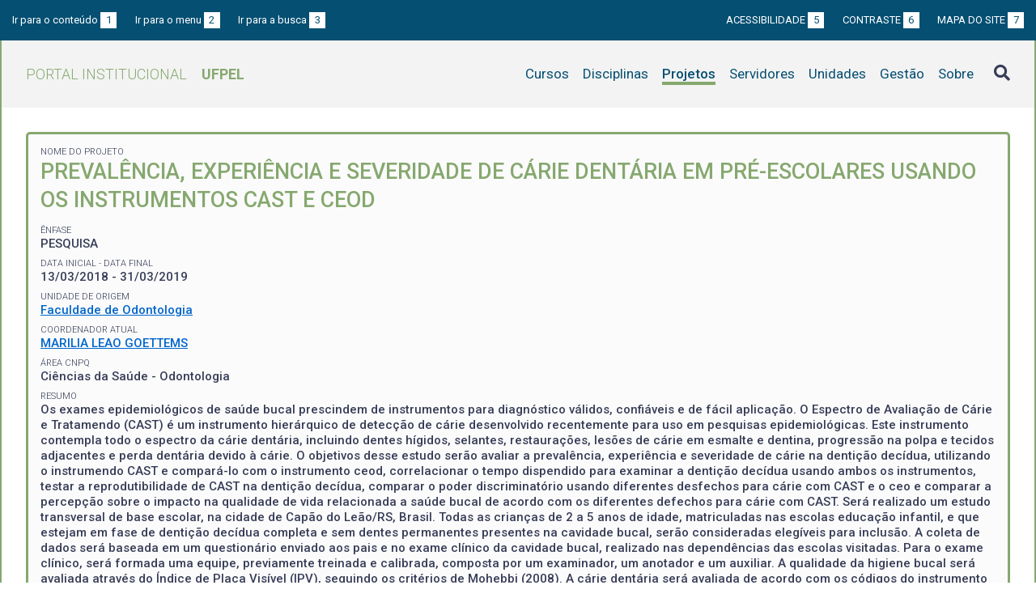

--- FILE ---
content_type: text/html; charset=UTF-8
request_url: https://institucional.ufpel.edu.br/projetos/id/p8850
body_size: 4331
content:
<!DOCTYPE html>
<html prefix="og: http://ogp.me/ns# fb: https://www.facebook.com/2008/fbml" lang="pt-BR">
<head>
	<meta http-equiv="Content-Type" content="text/html; charset=utf-8">
	<meta name="viewport" content="width=device-width, initial-scale=1">
	<title>Prevalência, experiência e severidade de cárie dentária em pré-escolares usando os instrumentos CAST e ceod | UFPel</title>
	<link rel="canonical" href="https://institucional.ufpel.edu.br/projetos/id/p8850">
	<meta property="og:url" content="https://institucional.ufpel.edu.br/projetos/id/p8850">
	<meta property="og:title" content="Prevalência, experiência e severidade de cárie dentária em pré-escolares usando os instrumentos CAST e ceod | UFPel">
	<meta property="og:image" content="https://institucional.ufpel.edu.br/img/banner_fb.png">
	<meta property="og:site_name" content="Portal Institucional UFPel">
	<meta property="og:description" content="O Portal Institucional UFPel disponibiliza informações de cursos, disciplinas, projetos, servidores e unidades da Universidade Federal de Pelotas.">
	<meta property="og:type" content="website">
	<meta name="twitter:card" content="summary_large_image">
	<meta name="twitter:site" content="@UFPel">
    <link rel="icon" type="image/png" sizes="32x32" href="/img/favicon32.png">
	<link rel="apple-touch-icon" href="/img/favicon512.png">
	<meta name="msapplication-TileImage" content="/img/favicon512.png">
	<link rel="stylesheet" href="/css/datatables.css">
	<link rel="stylesheet" href="/vendor/OrgChart/css/jquery.orgchart.min.css">
	<link rel="stylesheet" href="/vendor/fontawesome/css/fontawesome-all.min.css">
	<link rel="stylesheet" href="/css/style.css?ver=1728351342">
	<script src="/vendor/jquery-3.3.1.min.js"></script>
	<script src="/vendor/jquery.accordion.js"></script>
	<script src="/vendor/datatables/datatables.min.js"></script>
	<script src="/vendor/OrgChart/js/jquery.orgchart.js"></script>
	<script src="/vendor/js-cookie/js.cookie.js"></script>
	<script src="/vendor/rwdimagemaps/jquery.rwdImageMaps.min.js"></script>
	<script src="/js/main.js"></script>
	<script src="/js/projetos.js"></script>
	<script type='text/javascript'>
	var dadosPHP = { "lang": "pt", "All": "Todos" };
	</script>
<!-- Piwik -->
	<script type="text/javascript">
		var _paq = _paq || [];
		_paq.push(["setDomains", ["*.institucional.ufpel.edu.br"]]);
		_paq.push(['trackPageView']);
		_paq.push(['enableLinkTracking']);
		(function() {
			var u="https://stats.ufpel.edu.br/";
			_paq.push(['setTrackerUrl', u+'piwik.php']);
			_paq.push(['setSiteId', 10]);
			var d=document, g=d.createElement('script'), s=d.getElementsByTagName('script')[0];
			g.type='text/javascript'; g.async=true; g.defer=true; g.src=u+'piwik.js'; s.parentNode.insertBefore(g,s);
		})();
	</script>
	<noscript><p><img src="https://stats.ufpel.edu.br/piwik.php?idsite=10" style="border:0;" alt="" /></p></noscript>
<!-- End Piwik Code -->
</head>

<body class="projetos">

	<header id="topo" class="header-site">
		<div id="barra-acessibilidade" class="wrapper barra-acessibilidade clearfix">
			<ul class="atalhos-acessibilidade atalhos-acessibilidade-desktop">
				<li><a accesskey="1" href="#conteudo">Ir para o conteúdo <span class="corFundo">1</span></a></li>
				<li><a accesskey="2" href="#menu_principal" id="irMenu">Ir para o menu <span class="corFundo">2</span></a></li>
				<li><a accesskey="3" href="#campoBusca" id="irBusca">Ir para a busca <span class="corFundo">3</span></a></li>
			</ul>
			<ul class="atalhos-acessibilidade atalhos-acessibilidade-gerais">
				<li><a accesskey="5" href="/sobre/acessibilidade" class="caps">Acessibilidade <span class="corFundo">5</span></a></li>
				<li><a accesskey="6" href="#contraste" id="contraste" class="caps">Contraste <span class="corFundo">6</span></a></li>
				<li><a accesskey="7" href="/sobre/mapa-do-site" class="caps">Mapa do site <span class="corFundo">7</span></a></li>
			</ul>
		</div>

		<div class="wrapper">
			<div class="header-conteudo cor-borda clearfix">
				<h1>
					<a href="/" class="cor-texto">Portal Institucional<span class="sigla-ufpel">UFPEL</span></a>
				</h1>
				<div id="pesquisa_global" class="pesquisa_global">
					<i class="pesquisa_global_botao_busca fas fa-search"></i>
					<input id="pesquisa_global_elastic" class="pesquisa_elastic_interno" placeholder="pesquisar..." value="" type="text">
					<i class="pesquisa_global_botao_fechar fas fa-times"></i>
				</div>

				<i class="menu-principal-mobile-abrir fas fa-bars"></i>
				<nav class="menu-principal">
					<div class="menu-principal-mobile-titulo">
						<a href="/" class="cor-texto">Portal Institucional<span class="sigla-ufpel">UFPEL</span></a>
					</div>
					<i class="menu-principal-mobile-fechar fas fa-times"></i>
					<ul>
<li class="item-menu cursos cor-borda cor-texto"><a href="/cursos">Cursos</a></li><li class="item-menu disciplinas cor-borda cor-texto"><a href="/disciplinas">Disciplinas</a></li><li class="item-menu projetos cor-borda cor-texto item-menu-ativo"><a href="/projetos">Projetos</a></li><li class="item-menu servidores cor-borda cor-texto"><a href="/servidores">Servidores</a></li><li class="item-menu unidades cor-borda cor-texto"><a href="/unidades">Unidades</a></li><li class="item-menu gestao cor-borda cor-texto"><a href="/gestao">Gestão</a></li><li class="item-menu sobre cor-borda cor-texto"><a href="/sobre">Sobre</a></li>					</ul>
				</nav>

			</div>
		</div>
	</header>
	<div class="wrapper-conteudo cor-borda">


	<article id="conteudo" class="conteudo projetos">

		<div class="conteudo-principal conteudo-principal-full">

			<div class="ficha-dados cor-borda">
								<div class="ficha-label">Nome do Projeto</div>
				<div class="ficha-campo caps maior cor-texto">Prevalência, experiência e severidade de cárie dentária em pré-escolares usando os instrumentos CAST e ceod</div>
				
								<div class="ficha-label">Ênfase</div>
				<div class="ficha-campo caps">PESQUISA</div>
				
								<div class="ficha-label">Data inicial - Data final</div>
				<div class="ficha-campo">13/03/2018 - 31/03/2019</div>
				
								<div class="ficha-label">Unidade de Origem</div>
				<div class="ficha-campo"><a href="/unidades/id/287">Faculdade de Odontologia</a></div>
				


				<div class="ficha-label">Coordenador Atual</div>
				<div class="ficha-campo"><a href="/servidores/id/2125">MARILIA LEAO GOETTEMS</a></div>


				<div class="ficha-label">Área CNPq</div>

				<div class="ficha-campo">
Ciências da Saúde - Odontologia				</div>

				
				
								<div class="ficha-label">Resumo</div>
				<div class="ficha-campo">Os exames epidemiológicos de saúde bucal prescindem de instrumentos para diagnóstico válidos, confiáveis e de fácil aplicação. O Espectro de Avaliação de Cárie e Tratamendo (CAST) é um instrumento hierárquico de detecção de cárie desenvolvido recentemente para uso em pesquisas epidemiológicas. Este instrumento contempla todo o espectro da cárie dentária, incluindo dentes hígidos, selantes, restaurações, lesões de cárie em esmalte e dentina, progressão na polpa e tecidos adjacentes e perda dentária devido à cárie. O objetivos desse estudo serão avaliar a prevalência, experiência e severidade de cárie na dentição decídua, utilizando o instrumendo CAST e compará-lo com o instrumento ceod, correlacionar o tempo dispendido para examinar a dentição decídua usando ambos os instrumentos, testar a reprodutibilidade de CAST na dentição decídua, comparar o poder discriminatório usando diferentes desfechos para cárie com CAST e o ceo e comparar a percepção sobre o impacto na qualidade de vida relacionada a saúde bucal de acordo com os diferentes defechos para cárie com CAST. Será realizado um estudo transversal de base escolar, na cidade de Capão do Leão/RS, Brasil. Todas as crianças de 2 a 5 anos de idade, matriculadas nas escolas educação infantil, e que estejam em fase de dentição decídua completa e sem dentes permanentes presentes na cavidade bucal, serão consideradas elegíveis para inclusão. A coleta de dados será baseada em um questionário enviado aos pais e no exame clínico da cavidade bucal, realizado nas dependências das escolas visitadas. Para o exame clínico, será formada uma equipe, previamente treinada e calibrada, composta por um examinador, um anotador e um auxiliar. A qualidade da higiene bucal será avaliada através do Índice de Placa Visível (IPV), seguindo os critérios de Mohebbi (2008). A cárie dentária será avaliada de acordo com os códigos do instrumento CAST e, em uma subamostra, uma ou mais semanas após o exame inicial, será reavaliada utilizando o índice ceo. Para ambos os instrumentos utilizados será anotado o tempo total do exame em segundos. Os dados coletados serão transferidos, com dupla digitação e condução de validade, para um banco específico no programa Microsoft Office Excel, e analisados no programa Stata 13.0. As análises serão conduzidas com o nível de significância estatística de 5% (p < 0,05). A correlação de tempo dispendido para examinar a dentição decídua usando o instrumento CAST e utilizando o critério da OMS e a correlação </div>
				
				

				
			</div> <!-- .ficha-dados -->


			<nav class="abas-superior cor-borda cor-texto clearfix">
				<a id="info-sup" class="cor-fundo" data-id="info" href="#informacoes">Informações</a>
				<a id="equi-sup" class="cor-fundo" data-id="equi" href="#equipe">Equipe</a>
				<a id="fina-sup" class="cor-fundo" data-id="fina" href="#financeiro">Financeiro</a>
			</nav>


			<div class="abas-conteudo">
				<div id="informacoes" data-accordion-group>

					<div class="accordion cor-borda open" data-accordion>
						<h3 data-control class="cor-fundo">Objetivo Geral</h3>
						<div data-content>
							<div class="accordion-content">Avaliar a ocorrência da cárie dentária na dentição decídua utilizando o instrumento CAST. <br />
Objetivos específicos<br />
- Determinar a prevalência e experiência de cárie na dentição decídua usando o instrumento CAST;<br />
- Comparar a prevalência e experiência de cárie dentária na dentição decídua utilizando o instrumento CAST e utilizando o índice ceo;<br />
- Correlacionar o tempo dispendido para examinar a dentição decídua usando CAST e usando ceo;<br />
-Testar a reprodutibilidade do instrumento CAST na dentição decídua;<br />
- Comparar o poder discriminatório usando diferentes desfechos para cárie com CAST e o ceo;<br />
- Comparar a percepção sobre o impacto na qualidade de vida relacionada a saúde bucal de acordo com os diferentes defechos para cárie com CAST e ceo.<br />
</div>
						</div>
					</div>
				</div>
				<!-- #informacoes -->

				<div id="equipe">
					<h3>Equipe do Projeto</h3>

					<table class="tabela-servidores tabela-dados cor-borda">
<tr class="cor-fundo"><th>Nome</th><th>CH Semanal</th><th>Data inicial</th><th>Data final</th></tr><tr class="inativo"><td>FERNANDA GONÇALVES DA SILVA</td><td>4</td><td>02/04/2018</td><td>30/06/2018</td></tr><tr class="inativo"><td>FERNANDA VIEIRA ALMEIDA</td><td>4</td><td>02/04/2018</td><td>30/06/2018</td></tr><tr class="inativo"><td>FILIPPE VAREIRA DE LIMA</td><td>4</td><td>02/04/2018</td><td>30/06/2018</td></tr><tr class="inativo"><td>JÚLIA ZUCUNI GUASSO</td><td>4</td><td>02/04/2018</td><td>30/06/2018</td></tr><tr class="inativo"><td>LAÍS ANSCHAU PAULI</td><td>8</td><td>13/03/2018</td><td>31/03/2019</td></tr><tr class="inativo"><td><a href="/servidores/id/2616">MARINA SOUSA AZEVEDO</a></td><td>1</td><td>13/03/2018</td><td>31/03/2019</td></tr><tr class="inativo"><td>MÁRCIA ANDREOLA BEBER</td><td>3</td><td>13/03/2018</td><td>31/03/2019</td></tr><tr class="inativo"><td>TIAGO SCHLINDVEIN DE ARAUJO</td><td>4</td><td>02/04/2018</td><td>30/06/2018</td></tr>					</table>
				</div> <!-- #equipe -->


				<div id="financeiro">




				</div> <!-- #financeiro -->

			</div> <!-- conteudo -->

<!--
			<nav class="abas-inferior clearfix">
				<a id="info-inf" data-id="info" href="#informacoes">Informações</a>
				<a id="equi-inf" data-id="equi" href="#equipe">Equipe</a>
				<a id="fina-inf" data-id="fina" href="#financeiro">Financeiro</a>
			</nav>
-->

		</div> <!-- .conteudo-principal -->

		<div class="clearfix"></div>

	</article>

		<div class="link-topo" title="Voltar ao topo">
			<i class="fas fa-arrow-alt-circle-up fa-3x" aria-hidden="true"></i>
		</div>
		<p class="page-time">
Página gerada em 21/01/2026 14:39:34 (consulta levou 0.055334s)		</p>

	</div> <!-- .wrapper-conteudo -->

	<footer class="site-rodape">
		<div class="site-rodape-esq">
			<a href="https://ufpel.edu.br"><img src="/img/marca-ufpel.png" class="logo-ufpel-rodape" alt="Portal UFPel"></a>
		</div>
		<div class="site-rodape-centro">
			<p><a href="https://ufpel.edu.br">Universidade Federal de Pelotas</a></p>
			<p>Superintendência de Gestão de Tecnologia da Informação e Comunicação</p>
		</div>
		<div class="site-rodape-dir">
			<a href="https://cobalto.ufpel.edu.br"><img src="/img/cobalto-fff-250.png" class="logo-cobalto-rodape" alt="COBALTO - Sistema Integrado de Gestão"></a>
		</div>
	</footer>

</body>
</html>

